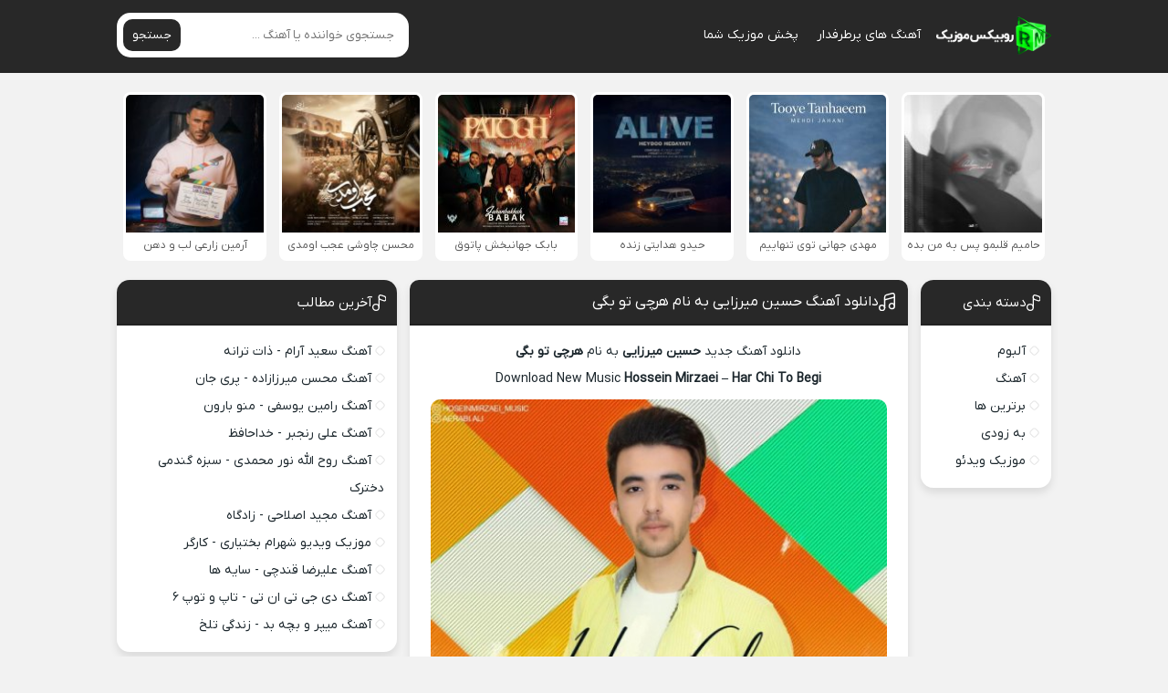

--- FILE ---
content_type: text/html; charset=UTF-8
request_url: https://rubixmusic.ir/%D8%A2%D9%87%D9%86%DA%AF-%D8%AD%D8%B3%DB%8C%D9%86-%D9%85%DB%8C%D8%B1%D8%B2%D8%A7%DB%8C%DB%8C-%D9%87%D8%B1%DA%86%DB%8C-%D8%AA%D9%88-%D8%A8%DA%AF%DB%8C/
body_size: 13507
content:
<!DOCTYPE html><html dir="rtl" lang="fa-IR"><head><meta charset="UTF-8"><meta name="viewport" content="width=device-width, initial-scale=1"><title>دانلود آهنگ جدید حسین میرزایی هرچی تو بگی با لینک مستقیم و کیفیت عالی</title><meta name='robots' content='index, follow, max-image-preview:large, max-snippet:-1, max-video-preview:-1' /><meta name="description" content="دانلود آهنگ جدید حسین میرزایی هرچی تو بگی , اهنگ هرچی تو بگی حسین میرزایی + تکست و متن آهنگ حسین میرزایی هرچی تو بگی , Music Hossein Mirzaei Har Chi To Begi" /><link rel="canonical" href="https://rubixmusic.ir/آهنگ-حسین-میرزایی-هرچی-تو-بگی/" /><meta property="og:locale" content="fa_IR" /><meta property="og:type" content="article" /><meta property="og:title" content="دانلود آهنگ جدید حسین میرزایی هرچی تو بگی با لینک مستقیم و کیفیت عالی" /><meta property="og:description" content="دانلود آهنگ جدید حسین میرزایی هرچی تو بگی , اهنگ هرچی تو بگی حسین میرزایی + تکست و متن آهنگ حسین میرزایی هرچی تو بگی , Music Hossein Mirzaei Har Chi To Begi" /><meta property="og:url" content="https://rubixmusic.ir/آهنگ-حسین-میرزایی-هرچی-تو-بگی/" /><meta property="og:site_name" content="روبیکس موزیک" /><meta property="article:published_time" content="2019-03-17T21:37:01+00:00" /><meta property="og:image" content="https://rubixmusic.ir/wp-content/uploads/2019/03/hossein-mirzaei-har-chi-to-begi.jpg" /><meta name="author" content="majid" /><meta name="twitter:card" content="summary_large_image" /><meta name="twitter:label1" content="نوشته‌شده بدست" /><meta name="twitter:data1" content="majid" /> <script type="application/ld+json" class="yoast-schema-graph">{"@context":"https://schema.org","@graph":[{"@type":"Article","@id":"https://rubixmusic.ir/%d8%a2%d9%87%d9%86%da%af-%d8%ad%d8%b3%db%8c%d9%86-%d9%85%db%8c%d8%b1%d8%b2%d8%a7%db%8c%db%8c-%d9%87%d8%b1%da%86%db%8c-%d8%aa%d9%88-%d8%a8%da%af%db%8c/#article","isPartOf":{"@id":"https://rubixmusic.ir/%d8%a2%d9%87%d9%86%da%af-%d8%ad%d8%b3%db%8c%d9%86-%d9%85%db%8c%d8%b1%d8%b2%d8%a7%db%8c%db%8c-%d9%87%d8%b1%da%86%db%8c-%d8%aa%d9%88-%d8%a8%da%af%db%8c/"},"author":{"name":"majid","@id":"https://rubixmusic.ir/#/schema/person/f2d268e63f3a880b203bc3037a603dbf"},"headline":"دانلود آهنگ حسین میرزایی به نام هرچی تو بگی","datePublished":"2019-03-17T21:37:01+00:00","mainEntityOfPage":{"@id":"https://rubixmusic.ir/%d8%a2%d9%87%d9%86%da%af-%d8%ad%d8%b3%db%8c%d9%86-%d9%85%db%8c%d8%b1%d8%b2%d8%a7%db%8c%db%8c-%d9%87%d8%b1%da%86%db%8c-%d8%aa%d9%88-%d8%a8%da%af%db%8c/"},"wordCount":10,"commentCount":0,"publisher":{"@id":"https://rubixmusic.ir/#organization"},"image":{"@id":"https://rubixmusic.ir/%d8%a2%d9%87%d9%86%da%af-%d8%ad%d8%b3%db%8c%d9%86-%d9%85%db%8c%d8%b1%d8%b2%d8%a7%db%8c%db%8c-%d9%87%d8%b1%da%86%db%8c-%d8%aa%d9%88-%d8%a8%da%af%db%8c/#primaryimage"},"thumbnailUrl":"https://rubixmusic.ir/wp-content/uploads/2019/03/hossein-mirzaei-har-chi-to-begi.jpg","keywords":["Har Chi To Begi","Hossein Mirzaei","حسن برزگری","حسین میرزایی","شاهین فرخندی","هرچی تو بگی"],"articleSection":["آهنگ جدید"],"inLanguage":"fa-IR","potentialAction":[{"@type":"CommentAction","name":"Comment","target":["https://rubixmusic.ir/%d8%a2%d9%87%d9%86%da%af-%d8%ad%d8%b3%db%8c%d9%86-%d9%85%db%8c%d8%b1%d8%b2%d8%a7%db%8c%db%8c-%d9%87%d8%b1%da%86%db%8c-%d8%aa%d9%88-%d8%a8%da%af%db%8c/#respond"]}]},{"@type":"WebPage","@id":"https://rubixmusic.ir/%d8%a2%d9%87%d9%86%da%af-%d8%ad%d8%b3%db%8c%d9%86-%d9%85%db%8c%d8%b1%d8%b2%d8%a7%db%8c%db%8c-%d9%87%d8%b1%da%86%db%8c-%d8%aa%d9%88-%d8%a8%da%af%db%8c/","url":"https://rubixmusic.ir/%d8%a2%d9%87%d9%86%da%af-%d8%ad%d8%b3%db%8c%d9%86-%d9%85%db%8c%d8%b1%d8%b2%d8%a7%db%8c%db%8c-%d9%87%d8%b1%da%86%db%8c-%d8%aa%d9%88-%d8%a8%da%af%db%8c/","name":"دانلود آهنگ جدید حسین میرزایی هرچی تو بگی با لینک مستقیم و کیفیت عالی","isPartOf":{"@id":"https://rubixmusic.ir/#website"},"primaryImageOfPage":{"@id":"https://rubixmusic.ir/%d8%a2%d9%87%d9%86%da%af-%d8%ad%d8%b3%db%8c%d9%86-%d9%85%db%8c%d8%b1%d8%b2%d8%a7%db%8c%db%8c-%d9%87%d8%b1%da%86%db%8c-%d8%aa%d9%88-%d8%a8%da%af%db%8c/#primaryimage"},"image":{"@id":"https://rubixmusic.ir/%d8%a2%d9%87%d9%86%da%af-%d8%ad%d8%b3%db%8c%d9%86-%d9%85%db%8c%d8%b1%d8%b2%d8%a7%db%8c%db%8c-%d9%87%d8%b1%da%86%db%8c-%d8%aa%d9%88-%d8%a8%da%af%db%8c/#primaryimage"},"thumbnailUrl":"https://rubixmusic.ir/wp-content/uploads/2019/03/hossein-mirzaei-har-chi-to-begi.jpg","datePublished":"2019-03-17T21:37:01+00:00","description":"دانلود آهنگ جدید حسین میرزایی هرچی تو بگی , اهنگ هرچی تو بگی حسین میرزایی + تکست و متن آهنگ حسین میرزایی هرچی تو بگی , Music Hossein Mirzaei Har Chi To Begi","breadcrumb":{"@id":"https://rubixmusic.ir/%d8%a2%d9%87%d9%86%da%af-%d8%ad%d8%b3%db%8c%d9%86-%d9%85%db%8c%d8%b1%d8%b2%d8%a7%db%8c%db%8c-%d9%87%d8%b1%da%86%db%8c-%d8%aa%d9%88-%d8%a8%da%af%db%8c/#breadcrumb"},"inLanguage":"fa-IR","potentialAction":[{"@type":"ReadAction","target":["https://rubixmusic.ir/%d8%a2%d9%87%d9%86%da%af-%d8%ad%d8%b3%db%8c%d9%86-%d9%85%db%8c%d8%b1%d8%b2%d8%a7%db%8c%db%8c-%d9%87%d8%b1%da%86%db%8c-%d8%aa%d9%88-%d8%a8%da%af%db%8c/"]}]},{"@type":"ImageObject","inLanguage":"fa-IR","@id":"https://rubixmusic.ir/%d8%a2%d9%87%d9%86%da%af-%d8%ad%d8%b3%db%8c%d9%86-%d9%85%db%8c%d8%b1%d8%b2%d8%a7%db%8c%db%8c-%d9%87%d8%b1%da%86%db%8c-%d8%aa%d9%88-%d8%a8%da%af%db%8c/#primaryimage","url":"https://rubixmusic.ir/wp-content/uploads/2019/03/hossein-mirzaei-har-chi-to-begi.jpg","contentUrl":"https://rubixmusic.ir/wp-content/uploads/2019/03/hossein-mirzaei-har-chi-to-begi.jpg","width":480,"height":480},{"@type":"BreadcrumbList","@id":"https://rubixmusic.ir/%d8%a2%d9%87%d9%86%da%af-%d8%ad%d8%b3%db%8c%d9%86-%d9%85%db%8c%d8%b1%d8%b2%d8%a7%db%8c%db%8c-%d9%87%d8%b1%da%86%db%8c-%d8%aa%d9%88-%d8%a8%da%af%db%8c/#breadcrumb","itemListElement":[{"@type":"ListItem","position":1,"name":"روبیکس موزیک","item":"https://rubixmusic.ir/"},{"@type":"ListItem","position":2,"name":"Har Chi To Begi","item":"https://rubixmusic.ir/tag/har-chi-to-begi/"},{"@type":"ListItem","position":3,"name":"دانلود آهنگ حسین میرزایی به نام هرچی تو بگی"}]},{"@type":"WebSite","@id":"https://rubixmusic.ir/#website","url":"https://rubixmusic.ir/","name":"روبیکس موزیک","description":"دانلود آهنگ جدید","publisher":{"@id":"https://rubixmusic.ir/#organization"},"potentialAction":[{"@type":"SearchAction","target":{"@type":"EntryPoint","urlTemplate":"https://rubixmusic.ir/?s={search_term_string}"},"query-input":{"@type":"PropertyValueSpecification","valueRequired":true,"valueName":"search_term_string"}}],"inLanguage":"fa-IR"},{"@type":"Organization","@id":"https://rubixmusic.ir/#organization","name":"RubixMusic","url":"https://rubixmusic.ir/","logo":{"@type":"ImageObject","inLanguage":"fa-IR","@id":"https://rubixmusic.ir/#/schema/logo/image/","url":"https://rubixmusic.ir/wp-content/uploads/2020/12/File-Final-Rubix.png","contentUrl":"https://rubixmusic.ir/wp-content/uploads/2020/12/File-Final-Rubix.png","width":250,"height":250,"caption":"RubixMusic"},"image":{"@id":"https://rubixmusic.ir/#/schema/logo/image/"}},{"@type":"Person","@id":"https://rubixmusic.ir/#/schema/person/f2d268e63f3a880b203bc3037a603dbf","name":"majid","image":{"@type":"ImageObject","inLanguage":"fa-IR","@id":"https://rubixmusic.ir/#/schema/person/image/","url":"https://secure.gravatar.com/avatar/66c5074ec4da05a192931e8c23cfd54ddb103d02e58f86a672535cbd27bf50f6?s=96&d=mm&r=g","contentUrl":"https://secure.gravatar.com/avatar/66c5074ec4da05a192931e8c23cfd54ddb103d02e58f86a672535cbd27bf50f6?s=96&d=mm&r=g","caption":"majid"},"url":"https://rubixmusic.ir/author/majid/"}]}</script> <link data-optimized="2" rel="stylesheet" href="https://rubixmusic.ir/wp-content/litespeed/css/4669892465caf75edb6f59e5e8eb8f63.css?ver=c0e89" /><link rel="preload" as="font" href="https://rubixmusic.ir/wp-content/themes/Rubixeet/assets/fonts/iranyekan.woff2" crossorigin><link rel="icon" type="image/png" href=" https://rubixmusic.ir/wp-content/themes/Rubixeet/assets/image/favicon.png"><meta name="theme-color" content="#282828"></head><body data-rsssl=1><header class="header"><div class="width flex"><nav class="flex"><a class="textlogo" href="https://rubixmusic.ir" title="روبیکس موزیک" rel="home"><span>روبیکس موزیک</span></a><ul class="flex"><li><a href="https://rubixmusic.ir/category/features/">آهنگ های پرطرفدار</a></li><li><a href="https://rubixmusic.ir/music-publish/">پخش موزیک شما</a></li></ul></nav><form class="search flex" method="get" action="https://rubixmusic.ir">
<input name="s" value="" placeholder="جستجوی خواننده یا آهنگ ..." type="text" required="required" oninvalid="this.setCustomValidity('لطفا متنی برای جستجو انتخاب کنيد')" oninput="setCustomValidity('')">
<button>جستجو</button></form></div></header><div class="specials width spclm"><ul class="flex"><li><a href="https://rubixmusic.ir/%d8%a2%d9%87%d9%86%da%af-%d8%ad%d8%a7%d9%85%db%8c%d9%85-%d9%82%d9%84%d8%a8%d9%85%d9%88-%d9%be%d8%b3-%d8%a8%d9%87-%d9%85%d9%86-%d8%a8%d8%af%d9%87/" title="دانلود آهنگ حامیم به نام قلبمو پس به من بده">
<img data-lazyloaded="1" src="[data-uri]" width="150" height="150" data-src="https://rubixmusic.ir/wp-content/uploads/2025/12/haamim-ghalbamo-pas-be-man-bede-150x150.jpg" alt="دانلود آهنگ حامیم به نام قلبمو پس به من بده" title="دانلود آهنگ حامیم به نام قلبمو پس به من بده"/><noscript><img width="150" height="150" src="https://rubixmusic.ir/wp-content/uploads/2025/12/haamim-ghalbamo-pas-be-man-bede-150x150.jpg" alt="دانلود آهنگ حامیم به نام قلبمو پس به من بده" title="دانلود آهنگ حامیم به نام قلبمو پس به من بده"/></noscript>
<span>حامیم قلبمو پس به من بده</span>
</a></li><li><a href="https://rubixmusic.ir/%d8%a2%d9%87%d9%86%da%af-%d9%85%d9%87%d8%af%db%8c-%d8%ac%d9%87%d8%a7%d9%86%db%8c-%d8%aa%d9%88%db%8c-%d8%aa%d9%86%d9%87%d8%a7%db%8c%db%8c%d9%85/" title="دانلود آهنگ مهدی جهانی به نام توی تنهاییم">
<img data-lazyloaded="1" src="[data-uri]" width="150" height="150" data-src="https://rubixmusic.ir/wp-content/uploads/2025/12/mehdi-jahani-tooye-tanhaeem-150x150.jpg" alt="دانلود آهنگ مهدی جهانی به نام توی تنهاییم" title="دانلود آهنگ مهدی جهانی به نام توی تنهاییم"/><noscript><img width="150" height="150" src="https://rubixmusic.ir/wp-content/uploads/2025/12/mehdi-jahani-tooye-tanhaeem-150x150.jpg" alt="دانلود آهنگ مهدی جهانی به نام توی تنهاییم" title="دانلود آهنگ مهدی جهانی به نام توی تنهاییم"/></noscript>
<span>مهدی جهانی توی تنهاییم</span>
</a></li><li><a href="https://rubixmusic.ir/%d8%a2%d9%87%d9%86%da%af-%d8%ad%db%8c%d8%af%d9%88-%d9%87%d8%af%d8%a7%db%8c%d8%aa%db%8c-%d8%b2%d9%86%d8%af%d9%87/" title="دانلود آهنگ حیدو هدایتی به نام زنده">
<img data-lazyloaded="1" src="[data-uri]" width="150" height="150" data-src="https://rubixmusic.ir/wp-content/uploads/2025/12/heydoo-hedayati-alive-150x150.jpg" alt="دانلود آهنگ حیدو هدایتی به نام زنده" title="دانلود آهنگ حیدو هدایتی به نام زنده"/><noscript><img width="150" height="150" src="https://rubixmusic.ir/wp-content/uploads/2025/12/heydoo-hedayati-alive-150x150.jpg" alt="دانلود آهنگ حیدو هدایتی به نام زنده" title="دانلود آهنگ حیدو هدایتی به نام زنده"/></noscript>
<span>حیدو هدایتی زنده</span>
</a></li><li><a href="https://rubixmusic.ir/%d8%a2%d9%87%d9%86%da%af-%d8%a8%d8%a7%d8%a8%da%a9-%d8%ac%d9%87%d8%a7%d9%86%d8%a8%d8%ae%d8%b4-%d9%be%d8%a7%d8%aa%d9%88%d9%82/" title="دانلود آهنگ بابک جهانبخش به نام پاتوق">
<img data-lazyloaded="1" src="[data-uri]" width="150" height="150" data-src="https://rubixmusic.ir/wp-content/uploads/2025/12/babak-jahanbakhsh-patogh-150x150.jpg" alt="دانلود آهنگ بابک جهانبخش به نام پاتوق" title="دانلود آهنگ بابک جهانبخش به نام پاتوق"/><noscript><img width="150" height="150" src="https://rubixmusic.ir/wp-content/uploads/2025/12/babak-jahanbakhsh-patogh-150x150.jpg" alt="دانلود آهنگ بابک جهانبخش به نام پاتوق" title="دانلود آهنگ بابک جهانبخش به نام پاتوق"/></noscript>
<span>بابک جهانبخش پاتوق</span>
</a></li><li><a href="https://rubixmusic.ir/%d8%a2%d9%87%d9%86%da%af-%d9%85%d8%ad%d8%b3%d9%86-%da%86%d8%a7%d9%88%d8%b4%db%8c-%d8%b9%d8%ac%d8%a8-%d8%a7%d9%88%d9%85%d8%af%db%8c/" title="دانلود آهنگ محسن چاوشی به نام عجب اومدی">
<img data-lazyloaded="1" src="[data-uri]" width="150" height="150" data-src="https://rubixmusic.ir/wp-content/uploads/2025/12/mohsen-chavoshi-ajab-oumadi-150x150.jpg" alt="دانلود آهنگ محسن چاوشی به نام عجب اومدی" title="دانلود آهنگ محسن چاوشی به نام عجب اومدی"/><noscript><img width="150" height="150" src="https://rubixmusic.ir/wp-content/uploads/2025/12/mohsen-chavoshi-ajab-oumadi-150x150.jpg" alt="دانلود آهنگ محسن چاوشی به نام عجب اومدی" title="دانلود آهنگ محسن چاوشی به نام عجب اومدی"/></noscript>
<span>محسن چاوشی عجب اومدی</span>
</a></li><li><a href="https://rubixmusic.ir/%d8%a2%d9%87%d9%86%da%af-%d8%a2%d8%b1%d9%85%db%8c%d9%86-%d8%b2%d8%a7%d8%b1%d8%b9%db%8c-%d9%84%d8%a8-%d9%88-%d8%af%d9%87%d9%86/" title="دانلود آهنگ آرمین زارعی به نام لب و دهن">
<img data-lazyloaded="1" src="[data-uri]" width="150" height="150" data-src="https://rubixmusic.ir/wp-content/uploads/2025/12/armin-zarei-lab-o-dahan-150x150.jpg" alt="دانلود آهنگ آرمین زارعی به نام لب و دهن" title="دانلود آهنگ آرمین زارعی به نام لب و دهن"/><noscript><img width="150" height="150" src="https://rubixmusic.ir/wp-content/uploads/2025/12/armin-zarei-lab-o-dahan-150x150.jpg" alt="دانلود آهنگ آرمین زارعی به نام لب و دهن" title="دانلود آهنگ آرمین زارعی به نام لب و دهن"/></noscript>
<span>آرمین زارعی لب و دهن</span>
</a></li></ul></div><div class="width flex2"><div class="mright flex"><div class="mcenter"><article class="posts"><header><h1><a title="دانلود آهنگ حسین میرزایی به نام هرچی تو بگی" rel="bookmark" href="https://rubixmusic.ir/%d8%a2%d9%87%d9%86%da%af-%d8%ad%d8%b3%db%8c%d9%86-%d9%85%db%8c%d8%b1%d8%b2%d8%a7%db%8c%db%8c-%d9%87%d8%b1%da%86%db%8c-%d8%aa%d9%88-%d8%a8%da%af%db%8c/">دانلود آهنگ حسین میرزایی به نام هرچی تو بگی</a></h1></header><div class="the_content"><p style="text-align: center"><a title="دانلود آهنگ جدید - روبیکس موزیک" href="https://rubixmusic.ir">دانلود آهنگ جدید</a> <a title="حسین میرزایی" href="https://rubixmusic.ir/tag/حسین-میرزایی/"><strong>حسین میرزایی</strong></a> به نام <strong>هرچی تو بگی</strong></p><p style="text-align: center">Download New Music <strong>Hossein Mirzaei</strong> &#8211; <strong>Har Chi To Begi</strong></p><p style="text-align: center"><img data-lazyloaded="1" src="[data-uri]" fetchpriority="high" decoding="async" class="aligncenter" data-src="https://rubixmusic.ir/wp-content/uploads/2019/03/hossein-mirzaei-har-chi-to-begi.jpg" title="دانلود آهنگ جدید حسین میرزایی هرچی تو بگی" alt="دانلود آهنگ جدید حسین میرزایی هرچی تو بگی" width="500" height="500" /><noscript><img fetchpriority="high" decoding="async" class="aligncenter" src="https://rubixmusic.ir/wp-content/uploads/2019/03/hossein-mirzaei-har-chi-to-begi.jpg" title="دانلود آهنگ جدید حسین میرزایی هرچی تو بگی" alt="دانلود آهنگ جدید حسین میرزایی هرچی تو بگی" width="500" height="500" /></noscript></p><p><span id="more-40469"></span></p><h2 style="text-align: center"><a title="دانلود آهنگ جدید حسین میرزایی هرچی تو بگی" href="https://rubixmusic.ir/آهنگ-حسین-میرزایی-هرچی-تو-بگی/">دانلود آهنگ جدید حسین میرزایی هرچی تو بگی</a></h2></div><div class="boxdownload"><h3 class="lyrics" style="text-align: center;">عوامل تهیه کننده این آهنگ:</h3><p style="text-align: center;margin: 0 0 .5em;">ترانه سرا: شاهین فرخندی / تنظیم کننده: حسن برزگری</p>
<span class="player">پخش آنلاین موزیک هرچی تو بگی حسین میرزایی</span><audio preload="none" src="https://dl.rubixmusic.ir/Music/1397/12/27/Hossein%20Mirzaei%20-%20Har%20Chi%20To%20Begi%20[128].mp3" controls="controls">مرورگر شما از Player ساپورت نمی کند.</audio><a rel="nofollow" title="دانلود آهنگ با کیفیت عالی 320" href="http://dl.rubixmusic.ir/Music/1397/12/27/Hossein%20Mirzaei%20-%20Har%20Chi%20To%20Begi.mp3">دانلود آهنگ با کیفیت عالی 320</a><a rel="nofollow" title="دانلود آهنگ با کیفیت خوب 128" href="http://dl.rubixmusic.ir/Music/1397/12/27/Hossein%20Mirzaei%20-%20Har%20Chi%20To%20Begi%20[128].mp3">دانلود آهنگ با کیفیت خوب 128</a></div><div class='singers'><h3><a title="دانلود تمامی آهنگ های حسین میرزایی" href="https://rubixmusic.ir/tag/حسین-میرزایی/">دانلود تمامی آهنگ های حسین میرزایی</a></h3></div><footer class="flex"><p style="text-align: center;margin:font-size:13px"><a title="روبیکس موزیک | RubixMusic" href="https://rubixmusic.ir">روبیکس موزیک</a> • <a title="دانلود آهنگ های حسین میرزایی" href="https://rubixmusic.ir/tag/حسین-میرزایی/">حسین میرزایی</a> • دانلود آهنگ حسین میرزایی به نام هرچی تو بگی</p><div class="social scils flex"><h3>اشتراک گذاری در شبکه های اجتماعی</h3><a class="tlg" rel="nofollow" target="_blank" href="tg://msg_url?url=https://rubixmusic.ir/%d8%a2%d9%87%d9%86%da%af-%d8%ad%d8%b3%db%8c%d9%86-%d9%85%db%8c%d8%b1%d8%b2%d8%a7%db%8c%db%8c-%d9%87%d8%b1%da%86%db%8c-%d8%aa%d9%88-%d8%a8%da%af%db%8c/"><svg width="18" height="18"><use xlink:href="#telegram"/></svg> تلگرام</a><a class="whts" rel="nofollow" target="_blank" href="whatsapp://send?text=https://rubixmusic.ir/%d8%a2%d9%87%d9%86%da%af-%d8%ad%d8%b3%db%8c%d9%86-%d9%85%db%8c%d8%b1%d8%b2%d8%a7%db%8c%db%8c-%d9%87%d8%b1%da%86%db%8c-%d8%aa%d9%88-%d8%a8%da%af%db%8c/"><svg width="18" height="18"><use xlink:href="#whatsup"/></svg> واتساپ</a><a class="twt" rel="nofollow" target="_blank" href="https://twitter.com/home?status=https://rubixmusic.ir/%d8%a2%d9%87%d9%86%da%af-%d8%ad%d8%b3%db%8c%d9%86-%d9%85%db%8c%d8%b1%d8%b2%d8%a7%db%8c%db%8c-%d9%87%d8%b1%da%86%db%8c-%d8%aa%d9%88-%d8%a8%da%af%db%8c/"><svg width="16" height="16"><use xlink:href="#x"/></svg> ایکس</a><a class="fbc" rel="nofollow" target="_blank" href="https://www.facebook.com/sharer/sharer.php?u=https://rubixmusic.ir/%d8%a2%d9%87%d9%86%da%af-%d8%ad%d8%b3%db%8c%d9%86-%d9%85%db%8c%d8%b1%d8%b2%d8%a7%db%8c%db%8c-%d9%87%d8%b1%da%86%db%8c-%d8%aa%d9%88-%d8%a8%da%af%db%8c/"><svg width="18" height="18"><use xlink:href="#facebook"/></svg> فیسوک</a></div><div class="shortlink"><h3>لینک کوتاه مطلب</h3><textarea onclick="javascript:this.select();" readonly="readonly">https://rubixmusic.ir/?p=40469</textarea></div><ul class="flex"><li class="cat">آهنگ جدید</li><li class="time">27 اسفند 1397</li><li class="cmmnts">0 نظر</li></ul></footer></article><div class="sbox"><header><h4>سایر آهنگ های حسین میرزایی</h4></header><div class="specials spcls"><ul class="flex"><li><a href="https://rubixmusic.ir/%d8%a2%d9%87%d9%86%da%af-%d8%ad%d8%b3%db%8c%d9%86-%d9%85%db%8c%d8%b1%d8%b2%d8%a7%db%8c%db%8c-%d8%b9%d8%a7%d8%b4%d9%82%d9%85-%d8%a8%d8%a7%d8%b4/" title="دانلود آهنگ حسین میرزایی به نام عاشقم باش">
<img data-lazyloaded="1" src="[data-uri]" width="150" height="150" data-src="https://rubixmusic.ir/wp-content/uploads/2019/08/hossein-mirzaei-ashegham-bash-150x150.jpg" alt="دانلود آهنگ حسین میرزایی به نام عاشقم باش" title="دانلود آهنگ حسین میرزایی به نام عاشقم باش"/><noscript><img width="150" height="150" src="https://rubixmusic.ir/wp-content/uploads/2019/08/hossein-mirzaei-ashegham-bash-150x150.jpg" alt="دانلود آهنگ حسین میرزایی به نام عاشقم باش" title="دانلود آهنگ حسین میرزایی به نام عاشقم باش"/></noscript>
<span>عاشقم باش</span>
</a></li><li><a href="https://rubixmusic.ir/%d8%a2%d9%87%d9%86%da%af-%d8%ad%d8%b3%db%8c%d9%86-%d9%85%db%8c%d8%b1%d8%b2%d8%a7%db%8c%db%8c-%d9%87%db%8c%da%86%db%8c-%d9%86%da%af%d9%81%d8%aa%d9%85/" title="دانلود آهنگ حسین میرزایی به نام هیچی نگفتم">
<img data-lazyloaded="1" src="[data-uri]" width="150" height="150" data-src="https://rubixmusic.ir/wp-content/uploads/2019/08/hosein-mirzaei-hichi-nagoftam-150x150.jpg" alt="دانلود آهنگ حسین میرزایی به نام هیچی نگفتم" title="دانلود آهنگ حسین میرزایی به نام هیچی نگفتم"/><noscript><img width="150" height="150" src="https://rubixmusic.ir/wp-content/uploads/2019/08/hosein-mirzaei-hichi-nagoftam-150x150.jpg" alt="دانلود آهنگ حسین میرزایی به نام هیچی نگفتم" title="دانلود آهنگ حسین میرزایی به نام هیچی نگفتم"/></noscript>
<span>هیچی نگفتم</span>
</a></li><li><a href="https://rubixmusic.ir/%d8%a2%d9%87%d9%86%da%af-%d8%ad%d8%b3%db%8c%d9%86-%d9%85%db%8c%d8%b1%d8%b2%d8%a7%db%8c%db%8c-%d8%aa%d9%88%d8%b1%d9%88-%d8%af%d9%88%d8%b3%d8%aa-%d8%af%d8%a7%d8%b1%d9%85%d8%aa/" title="دانلود آهنگ حسین میرزایی به نام تورو دوست دارمت">
<img data-lazyloaded="1" src="[data-uri]" width="150" height="150" data-src="https://rubixmusic.ir/wp-content/uploads/2019/07/hossein-mirzaie-toro-doost-daramet-150x150.jpg" alt="دانلود آهنگ حسین میرزایی به نام تورو دوست دارمت" title="دانلود آهنگ حسین میرزایی به نام تورو دوست دارمت"/><noscript><img width="150" height="150" src="https://rubixmusic.ir/wp-content/uploads/2019/07/hossein-mirzaie-toro-doost-daramet-150x150.jpg" alt="دانلود آهنگ حسین میرزایی به نام تورو دوست دارمت" title="دانلود آهنگ حسین میرزایی به نام تورو دوست دارمت"/></noscript>
<span>تورو دوست دارمت</span>
</a></li><li><a href="https://rubixmusic.ir/%d9%85%d9%88%d8%b2%db%8c%da%a9-%d9%88%db%8c%d8%af%db%8c%d9%88-%d8%ad%d8%b3%db%8c%d9%86-%d9%85%db%8c%d8%b1%d8%b2%d8%a7%db%8c%db%8c-%d8%a8%db%8c-%d9%82%d8%b1%d8%a7%d8%b1/" title="دانلود موزیک ویدیو حسین میرزایی به نام بی قرار">
<img data-lazyloaded="1" src="[data-uri]" width="150" height="150" data-src="https://rubixmusic.ir/wp-content/uploads/2019/05/hossein-mirzaei-bigharar-1-150x150.jpg" alt="دانلود موزیک ویدیو حسین میرزایی به نام بی قرار" title="دانلود موزیک ویدیو حسین میرزایی به نام بی قرار"/><noscript><img width="150" height="150" src="https://rubixmusic.ir/wp-content/uploads/2019/05/hossein-mirzaei-bigharar-1-150x150.jpg" alt="دانلود موزیک ویدیو حسین میرزایی به نام بی قرار" title="دانلود موزیک ویدیو حسین میرزایی به نام بی قرار"/></noscript>
<span>بی قرار</span>
</a></li><li><a href="https://rubixmusic.ir/%d8%a2%d9%87%d9%86%da%af-%d8%ad%d8%b3%db%8c%d9%86-%d9%85%db%8c%d8%b1%d8%b2%d8%a7%db%8c%db%8c-%d8%a8%db%8c-%d9%82%d8%b1%d8%a7%d8%b1/" title="دانلود آهنگ حسین میرزایی به نام بی قرار">
<img data-lazyloaded="1" src="[data-uri]" width="150" height="150" data-src="https://rubixmusic.ir/wp-content/uploads/2019/05/hossein-mirzaei-bigharar-150x150.jpg" alt="دانلود آهنگ حسین میرزایی به نام بی قرار" title="دانلود آهنگ حسین میرزایی به نام بی قرار"/><noscript><img width="150" height="150" src="https://rubixmusic.ir/wp-content/uploads/2019/05/hossein-mirzaei-bigharar-150x150.jpg" alt="دانلود آهنگ حسین میرزایی به نام بی قرار" title="دانلود آهنگ حسین میرزایی به نام بی قرار"/></noscript>
<span>بی قرار</span>
</a></li></ul></div></div><div class="sbox commentsfrom" id="comment_form"><header><h4>دیدگاه خود را بگذارید</h4></header><form action="https://rubixmusic.ir/wp-comments-post.php" method="post" id="commentform" name="commform" onsubmit="return validateForm()"><div class="holder flex">
<input type="text" name="author" placeholder="نام" id="author" value="" required>
<input type="text" name="email" placeholder="ایمیل" class="mail" id="email" value="" required></div><textarea id="comment" placeholder="پیام شما" name="comment" required></textarea><button type="submit">ثبت نظر</button>
<input type="hidden" name="comment_post_ID" value="40469" />
<input type="hidden" name="comment_parent" id="comment_parent" value="0"><p style="display: none;"><input type="hidden" id="akismet_comment_nonce" name="akismet_comment_nonce" value="738c3b5815" /></p><p style="display: none !important;" class="akismet-fields-container" data-prefix="ak_"><label>&#916;<textarea name="ak_hp_textarea" cols="45" rows="8" maxlength="100"></textarea></label><input type="hidden" id="ak_js_1" name="ak_js" value="26"/></p></form></div><ul class="answer"></ul></div><aside class="sidebar right"><section class="sbox"><header><h4>دسته بندی</h4></header><ul><li class="cat-item cat-item-5"><a href="https://rubixmusic.ir/category/album/">آلبوم</a></li><li class="cat-item cat-item-1"><a href="https://rubixmusic.ir/category/music/">آهنگ</a></li><li class="cat-item cat-item-105935"><a href="https://rubixmusic.ir/category/features/">برترین ها</a></li><li class="cat-item cat-item-81896"><a href="https://rubixmusic.ir/category/coming-soon/">به زودی</a></li><li class="cat-item cat-item-12"><a href="https://rubixmusic.ir/category/music-video/">موزیک ویدئو</a></li></ul></section></aside></div><aside class="sidebar left"><section class="sbox"><header><h4>آخرین مطالب</h4></header><ul><li><a href="https://rubixmusic.ir/%d8%a2%d9%87%d9%86%da%af-%d8%b3%d8%b9%db%8c%d8%af-%d8%a2%d8%b1%d8%a7%d9%85-%d8%b0%d8%a7%d8%aa-%d8%aa%d8%b1%d8%a7%d9%86%d9%87/" title="دانلود آهنگ سعید آرام به نام ذات ترانه">آهنگ سعید آرام - ذات ترانه</a></li><li><a href="https://rubixmusic.ir/%d8%a2%d9%87%d9%86%da%af-%d9%85%d8%ad%d8%b3%d9%86-%d9%85%db%8c%d8%b1%d8%b2%d8%a7%d8%b2%d8%a7%d8%af%d9%87-%d9%be%d8%b1%db%8c-%d8%ac%d8%a7%d9%86/" title="دانلود آهنگ محسن میرزازاده به نام پری جان">آهنگ محسن میرزازاده - پری جان</a></li><li><a href="https://rubixmusic.ir/%d8%a2%d9%87%d9%86%da%af-%d8%b1%d8%a7%d9%85%db%8c%d9%86-%db%8c%d9%88%d8%b3%d9%81%db%8c-%d9%85%d9%86%d9%88-%d8%a8%d8%a7%d8%b1%d9%88%d9%86/" title="دانلود آهنگ رامین یوسفی به نام منو بارون">آهنگ رامین یوسفی - منو بارون</a></li><li><a href="https://rubixmusic.ir/%d8%a2%d9%87%d9%86%da%af-%d8%b9%d9%84%db%8c-%d8%b1%d9%86%d8%ac%d8%a8%d8%b1-%d8%ae%d8%af%d8%a7%d8%ad%d8%a7%d9%81%d8%b8/" title="دانلود آهنگ علی رنجبر به نام خداحافظ">آهنگ علی رنجبر - خداحافظ</a></li><li><a href="https://rubixmusic.ir/%d8%a2%d9%87%d9%86%da%af-%d8%b1%d9%88%d8%ad-%d8%a7%d9%84%d9%84%d9%87-%d9%86%d9%88%d8%b1-%d9%85%d8%ad%d9%85%d8%af%db%8c-%d8%b3%d8%a8%d8%b2%d9%87-%da%af%d9%86%d8%af%d9%85%db%8c-%d8%af%d8%ae%d8%aa%d8%b1/" title="دانلود آهنگ روح الله نور محمدی به نام سبزه گندمی دخترک">آهنگ روح الله نور محمدی - سبزه گندمی دخترک</a></li><li><a href="https://rubixmusic.ir/%d8%a2%d9%87%d9%86%da%af-%d9%85%d8%ac%db%8c%d8%af-%d8%a7%d8%b5%d9%84%d8%a7%d8%ad%db%8c-%d8%b2%d8%a7%d8%af%da%af%d8%a7%d9%87/" title="دانلود آهنگ مجید اصلاحی به نام زادگاه">آهنگ مجید اصلاحی - زادگاه</a></li><li><a href="https://rubixmusic.ir/%d9%85%d9%88%d8%b2%db%8c%da%a9-%d9%88%db%8c%d8%af%db%8c%d9%88-%d8%b4%d9%87%d8%b1%d8%a7%d9%85-%d8%a8%d8%ae%d8%aa%db%8c%d8%a7%d8%b1%db%8c-%da%a9%d8%a7%d8%b1%da%af%d8%b1/" title="دانلود موزیک ویدیو شهرام بختیاری به نام کارگر">موزیک ویدیو شهرام بختیاری - کارگر</a></li><li><a href="https://rubixmusic.ir/%d8%a2%d9%87%d9%86%da%af-%d8%b9%d9%84%db%8c%d8%b1%d8%b6%d8%a7-%d9%82%d9%86%d8%af%da%86%db%8c-%d8%b3%d8%a7%db%8c%d9%87-%d9%87%d8%a7/" title="دانلود آهنگ علیرضا قندچی به نام سایه ها">آهنگ علیرضا قندچی - سایه ها</a></li><li><a href="https://rubixmusic.ir/%d8%a2%d9%87%d9%86%da%af-%d8%af%db%8c-%d8%ac%db%8c-%d8%aa%db%8c-%d8%a7%d9%86-%d8%aa%db%8c-%d8%aa%d8%a7%d9%be-%d9%88-%d8%aa%d9%88%d9%be-%db%b6/" title="دانلود آهنگ دی جی تی ان تی به نام تاپ و توپ ۶">آهنگ دی جی تی ان تی - تاپ و توپ ۶</a></li><li><a href="https://rubixmusic.ir/%d8%a2%d9%87%d9%86%da%af-%d9%85%db%8c%d9%be%d8%b1-%d9%88-%d8%a8%da%86%d9%87-%d8%a8%d8%af-%d8%b2%d9%86%d8%af%da%af%db%8c-%d8%aa%d9%84%d8%ae/" title="دانلود آهنگ میپر و  بچه بد به نام زندگی تلخ">آهنگ میپر و  بچه بد - زندگی تلخ</a></li></ul></section><section class="sbox"><header><h4>آهنگ های برتر ماه</h4></header><ul><li><a href="https://rubixmusic.ir/%d8%a2%d9%87%d9%86%da%af-%d8%ad%db%8c%d8%af%d9%88-%d9%87%d8%af%d8%a7%db%8c%d8%aa%db%8c-%d8%b2%d9%86%d8%af%d9%87/" title="دانلود آهنگ حیدو هدایتی به نام زنده">آهنگ حیدو هدایتی - زنده</a></li><li><a href="https://rubixmusic.ir/%d8%a2%d9%87%d9%86%da%af-%d8%b3%d8%a7%d9%84%d8%a7%d8%b1-%d8%b9%d9%82%db%8c%d9%84%db%8c-%d9%85%d8%a7%d9%87-%d9%85%d9%86/" title="دانلود آهنگ سالار عقیلی به نام ماه من">آهنگ سالار عقیلی - ماه من</a></li><li><a href="https://rubixmusic.ir/%d8%a2%d9%87%d9%86%da%af-%d8%ad%d8%a7%d9%85%db%8c%d9%85-%d9%82%d9%84%d8%a8%d9%85%d9%88-%d9%be%d8%b3-%d8%a8%d9%87-%d9%85%d9%86-%d8%a8%d8%af%d9%87/" title="دانلود آهنگ حامیم به نام قلبمو پس به من بده">آهنگ حامیم - قلبمو پس به من بده</a></li><li><a href="https://rubixmusic.ir/%d8%a2%d9%87%d9%86%da%af-%d9%85%d9%87%d8%af%db%8c-%d8%ac%d9%87%d8%a7%d9%86%db%8c-%d8%aa%d9%88%db%8c-%d8%aa%d9%86%d9%87%d8%a7%db%8c%db%8c%d9%85/" title="دانلود آهنگ مهدی جهانی به نام توی تنهاییم">آهنگ مهدی جهانی - توی تنهاییم</a></li><li><a href="https://rubixmusic.ir/%d8%a2%d9%87%d9%86%da%af-%d8%b1%d9%88%d8%b2%d8%a8%d9%87-%d9%86%d8%b9%d9%85%d8%aa-%d8%a7%d9%84%d9%87%db%8c-%d8%b4%d8%a8-%db%8c%d9%84%d8%af%d8%a7/" title="دانلود آهنگ روزبه نعمت الهی به نام شب یلدا">آهنگ روزبه نعمت الهی - شب یلدا</a></li><li><a href="https://rubixmusic.ir/%d8%a2%d9%87%d9%86%da%af-%d9%81%d8%b1%d8%b2%d8%a7%d8%af-%d9%81%d8%b1%d8%ae-%d9%86%d9%88%d8%b1/" title="دانلود آهنگ فرزاد فرخ به نام نور">آهنگ فرزاد فرخ - نور</a></li><li><a href="https://rubixmusic.ir/%d8%a2%d9%87%d9%86%da%af-%da%a9%d8%b3%d8%b1%db%8c-%d8%b2%d8%a7%d9%87%d8%af%db%8c-%db%8c%d8%a7%d8%af%d8%aa-%d8%a8%d8%a7%d8%b4%d9%87/" title="دانلود آهنگ کسری زاهدی به نام یادت باشه">آهنگ کسری زاهدی - یادت باشه</a></li><li><a href="https://rubixmusic.ir/%d8%a2%d9%87%d9%86%da%af-%d9%85%d8%a7%da%a9%d8%a7%d9%86-%d8%a8%d9%86%d8%af-%d8%b1%d9%88%db%8c%d8%a7%db%8c-%d8%aa%d8%a7%d8%b1%db%8c%da%a9/" title="دانلود آهنگ ماکان بند به نام رویای تاریک">آهنگ ماکان بند - رویای تاریک</a></li><li><a href="https://rubixmusic.ir/%d8%a2%d9%87%d9%86%da%af-%d8%b1%d8%b6%d8%a7-%d8%b4%db%8c%d8%b1%db%8c-%d8%a7%d8%b2-%d9%82%d8%b5%d8%af/" title="دانلود آهنگ رضا شیری به نام از قصد">آهنگ رضا شیری - از قصد</a></li><li><a href="https://rubixmusic.ir/%d8%a2%d9%87%d9%86%da%af-%d8%ad%d8%a7%d9%85%d8%af-%d9%87%d9%85%d8%a7%db%8c%d9%88%d9%86-%d9%81%d8%b1%d8%b4%d8%aa%d9%87/" title="دانلود آهنگ حامد همایون به نام فرشته">آهنگ حامد همایون - فرشته</a></li></ul></section></aside></div><footer class="footer"><div class="copyright"><p>تمامی حقوق مطالب برای "روبیکس موزیک" محفوظ است.</p><p>طراح قالب : <a rel="nofollow" href="https://vebeet.com" target="_blank" title="وبیت">وبیت</a></p><div class="social flex"><a class="fbc" title="فيسبوک" rel="nofollow" target="_blank" href="https://www.facebook.com/myrubixmusic/"><svg width="18" height="18"><use xlink:href="#facebook"/></svg> فيسبوک</a><a class="twt" title="ایکس" rel="nofollow" target="_blank" href="https://x.com/myrubixmusic"><svg width="16" height="16"><use xlink:href="#x"/></svg> ایکس</a><a class="tlg" title="تلگرام" rel="nofollow" href="https://t.me/rubixmusic"><svg width="18" height="18"><use xlink:href="#telegram"/></svg> تلگرام</a><a class="insta" title="اینستاگرام" rel="nofollow" target="_blank" href="https://www.instagram.com/myrubixmusic/"><svg width="18" height="18"><use xlink:href="#instagram"/></svg> اینستاگرام</a><a class="aprt" title="آپارات" rel="nofollow" target="_blank" href="https://www.aparat.com/rubixmusic/"><svg width="18" height="18"><use xlink:href="#aparat"/></svg> آپارات</a></div></div></div></footer><div class="msct_svg"><svg xmlns="http://www.w3.org/2000/svg" xmlns:xlink="http://www.w3.org/1999/xlink" viewBox="0 0 245.09 26.36"><defs><symbol id="instagram" data-name="instagram" viewBox="0 0 26 26"><path d="M13,0C9.47,0,9,0,7.64.08a9.45,9.45,0,0,0-3.15.6,6.34,6.34,0,0,0-2.31,1.5A6.34,6.34,0,0,0,.68,4.49a9.45,9.45,0,0,0-.6,3.15C0,9,0,9.47,0,13s0,4,.08,5.36a9.45,9.45,0,0,0,.6,3.15,6.62,6.62,0,0,0,3.81,3.81,9.45,9.45,0,0,0,3.15.6C9,26,9.47,26,13,26s4,0,5.36-.08a9.45,9.45,0,0,0,3.15-.6,6.62,6.62,0,0,0,3.81-3.81,9.45,9.45,0,0,0,.6-3.15C26,17,26,16.53,26,13s0-4-.08-5.36a9.45,9.45,0,0,0-.6-3.15A6.62,6.62,0,0,0,21.51.68a9.45,9.45,0,0,0-3.15-.6C17,0,16.53,0,13,0Zm0,2.34c3.47,0,3.88,0,5.25.08a7.22,7.22,0,0,1,2.42.45,3.81,3.81,0,0,1,1.49,1,3.81,3.81,0,0,1,1,1.49,7.22,7.22,0,0,1,.45,2.42c.06,1.37.08,1.78.08,5.25s0,3.88-.08,5.25a7.42,7.42,0,0,1-.46,2.42,4.09,4.09,0,0,1-1,1.49,3.93,3.93,0,0,1-1.5,1,7.16,7.16,0,0,1-2.42.45c-1.38.06-1.79.08-5.26.08s-3.89,0-5.27-.08a7.42,7.42,0,0,1-2.42-.46,4.09,4.09,0,0,1-1.49-1,4,4,0,0,1-1-1.5,7.16,7.16,0,0,1-.45-2.42c0-1.36-.07-1.79-.07-5.25s0-3.88.07-5.26A7.16,7.16,0,0,1,2.81,5.3a3.87,3.87,0,0,1,1-1.5,3.74,3.74,0,0,1,1.49-1,7.34,7.34,0,0,1,2.41-.46c1.38-.05,1.78-.06,5.26-.06Zm0,4a6.68,6.68,0,0,0-4.72,11.4,6.69,6.69,0,0,0,4.72,2A6.68,6.68,0,0,0,13,6.32Zm0,11A4.33,4.33,0,1,1,17.33,13,4.33,4.33,0,0,1,13,17.33ZM21.5,6.06A1.61,1.61,0,0,1,21,7.13a1.56,1.56,0,0,1-2.64-1.07A1.53,1.53,0,0,1,18.84,5,1.55,1.55,0,0,1,21,5,1.53,1.53,0,0,1,21.5,6.06Z"/></symbol><symbol id="telegram" data-name="telegram" viewBox="0 0 27.3 26"><path d="M19.89,8.28c.84-1,1.67-3.22-1.82-.48-3.25,2.59-6.54,5.14-9.84,7.65A3.58,3.58,0,0,1,5,15.53C2.93,14.81.48,13.84.48,13.84s-1.66-1.21,1.19-2.5c0,0,12.08-5.71,16.27-7.73,1.6-.8,7-3.38,7-3.38S27.5-.9,27.29,1.84c-.07,1.13-.63,5.08-1.19,9.34-.84,6-1.74,12.65-1.74,12.65S24.22,25.68,23,26a5.25,5.25,0,0,1-3.49-1.45c-.28-.24-5.23-3.86-7-5.64a1.46,1.46,0,0,1-.43-.57,1.54,1.54,0,0,1-.15-.74,1.83,1.83,0,0,1,.18-.73,1.51,1.51,0,0,1,.47-.53Q16.3,12.4,19.89,8.28Z"/></symbol><symbol id="x" data-name="x" viewBox="0 0 28.19 26"><path d="M22.2,0h4.32L17.08,11,28.19,26h-8.7l-6.81-9.09L4.88,26H.56l10.1-11.78L0,0H8.92l6.16,8.31ZM20.68,23.36h2.4L7.62,2.5H5.05Z"/></symbol><symbol id="whatsup" data-name="whatsup" viewBox="0 0 22 22"><path d="M11.2,0A10.76,10.76,0,0,0,.4,10.72,10.65,10.65,0,0,0,2,16.25L0,22l6-1.9a10.82,10.82,0,0,0,16-9.38A10.76,10.76,0,0,0,11.2,0Zm5.37,14.79A2.78,2.78,0,0,1,14.66,16c-.51,0-.52.39-3.28-.81a11.44,11.44,0,0,1-4.56-4.3A5.27,5.27,0,0,1,5.81,8,3,3,0,0,1,6.86,5.79a1.11,1.11,0,0,1,.74-.32h.52c.16,0,.41,0,.61.53s.71,1.92.78,2.06a.51.51,0,0,1,0,.48A1.86,1.86,0,0,1,9.22,9c-.14.16-.3.35-.43.47s-.29.27-.14.55A8.16,8.16,0,0,0,10.11,12a7.44,7.44,0,0,0,2.16,1.44c.28.15.44.13.6,0s.72-.78.92-1,.37-.22.62-.12,1.58.82,1.85,1,.46.23.52.34A2.37,2.37,0,0,1,16.57,14.79Z"/></symbol><symbol id="linkedin" data-name="linkedin" viewBox="0 0 26 26"><g id="Page-1"><g id="Dribbble-Light-Preview"><g id="icons"><path id="linkedin-_161_" data-name="linkedin-[#161]" d="M26,26H20.8V16.9c0-2.49-1.1-3.89-3.08-3.89-2.14,0-3.42,1.45-3.42,3.89V26H9.1V9.1h5.2V11a6.27,6.27,0,0,1,5.31-2.86C23.29,8.14,26,10.38,26,15V26ZM3.17,6.4A3.2,3.2,0,1,1,6.35,3.2,3.19,3.19,0,0,1,3.17,6.4ZM0,26H6.5V9.1H0Z" fill-rule="evenodd"/></g></g></g></symbol><symbol id="facebook" data-name="facebook" viewBox="0 0 12.52 26"><g id="_7935ec95c421cee6d86eb22ecd11b7e3" data-name="7935ec95c421cee6d86eb22ecd11b7e3"><path d="M7.64,6.19V8.56h4.25l-.46,3.78H7.64V26h-5V12.34H0V8.56H2.62V5.7c0-1.42-.11-2.09.49-3.19S5.41,0,8.35,0a23,23,0,0,1,4.17.32l-.63,4A9.19,9.19,0,0,0,9.09,4C8.17,4.21,7.64,4.78,7.64,6.19Z"/></g></symbol><symbol id="eitaa" data-name="eitaa" viewBox="0 0 25.37 26"><g id="Isolation_Mode" data-name="Isolation Mode"><path d="M7.25,0H18.12a7.27,7.27,0,0,1,7.25,7.24v3.5c-3.57,1.61-7.18,9.54-12.44,7.82a4.54,4.54,0,0,0-1.5,2.53,4.51,4.51,0,0,1-3.66-4.57c-3-2.19-.53-6.24,1.87-7.87,5.15-3.48,12.3-.48,8.32,2-2.42,1.52-7.58,2.52-7-1.2a2.67,2.67,0,0,0-.62,4.43c-1.58,1.55-1.27,4.41.42,5.34,1.71-4.43,7.66-3.85,10.06-9.13,1.81-4-.87-8.51-6.23-7.82-4,.53-7.84,3.94-9.74,8S3.16,19.88,7.11,22.65c4.66,3.26,9.61.24,12.61-3.71,1.76-2.32,3.31-4.9,5.65-6.39v6.2A7.27,7.27,0,0,1,18.12,26H7.25A7.27,7.27,0,0,1,0,18.75V7.25A7.27,7.27,0,0,1,7.25,0Z" fill-rule="evenodd"/></g></symbol><symbol id="aparat" data-name="aparat" viewBox="0 0 26 26"><g id="icon--white"><path d="M11.22.77,8.83.14A4,4,0,0,0,3.9,3L3.3,5.25A12.34,12.34,0,0,1,11.22.77Z"/><path d="M.72,15l-.58,2.2A4,4,0,0,0,3,22.1l2.3.61A12.32,12.32,0,0,1,.72,15Z"/><path d="M23,3.9l-2.57-.68a12.32,12.32,0,0,1,4.72,8.26l.7-2.65A4,4,0,0,0,23,3.9Z"/><path d="M14.72,25.21l2.45.65A4,4,0,0,0,22.1,23l.69-2.6A12.33,12.33,0,0,1,14.72,25.21Z"/><path d="M13,1.73A11.27,11.27,0,1,0,24.27,13,11.26,11.26,0,0,0,13,1.73ZM6.62,7.35a3.22,3.22,0,1,1,2.55,3.77A3.21,3.21,0,0,1,6.62,7.35Zm4.68,9.74a3.22,3.22,0,1,1-2.55-3.77A3.23,3.23,0,0,1,11.3,17.09Zm1.37-2.61a1.42,1.42,0,0,1-1.14-1.67,1.43,1.43,0,1,1,2.81.54A1.42,1.42,0,0,1,12.67,14.48Zm6.71,4.17a3.22,3.22,0,1,1-2.55-3.77A3.21,3.21,0,0,1,19.38,18.65Zm-2.13-6A3.22,3.22,0,1,1,21,10.13,3.22,3.22,0,0,1,17.25,12.68Z"/></g></symbol><symbol id="rubika" data-name="rubika" viewBox="0 0 23 26"><path d="M22.88,6.77a1.59,1.59,0,0,0-.12-.27l0,0v0a1.39,1.39,0,0,0-.15-.19,1.75,1.75,0,0,0-.48-.42L17.69,3.3l-.89-.52L12.39.24h0A1.74,1.74,0,0,0,11.8,0l-.3,0-.3,0a1.67,1.67,0,0,0-.58.2L6.2,2.78l-.9.52L.9,5.84a1.79,1.79,0,0,0-.49.42,1.33,1.33,0,0,0-.14.19l0,0c0,.09-.09.18-.13.27A1.9,1.9,0,0,0,0,7.4V18.6a1.9,1.9,0,0,0,.11.63c0,.09.08.18.13.27l0,.05a1.33,1.33,0,0,0,.14.19,1.6,1.6,0,0,0,.49.41L5.3,22.7l.3.17.3.17h0l.3.18,4.4,2.54.05,0a1.78,1.78,0,0,0,.55.18,1.52,1.52,0,0,0,.6,0,1.72,1.72,0,0,0,.54-.18l4.46-2.57.3-.18h0l.3-.17.29-.17,4.41-2.55a1.57,1.57,0,0,0,.48-.41,1.39,1.39,0,0,0,.15-.19v0l0,0a1.59,1.59,0,0,0,.12-.27A1.68,1.68,0,0,0,23,18.6V7.4A1.68,1.68,0,0,0,22.88,6.77ZM17.4,22.18V16.75l4.66,2.69a1.28,1.28,0,0,1-.26.2Zm5-3.58a1.65,1.65,0,0,1,0,.32l-4.67-2.69,4.71-2.71Zm-5.6,3.58-4.55-2.63-.15-.08,4.7-2.72Zm-4.74,3.08a.93.93,0,0,1-.26.1V20l4.7,2.72-4.4,2.54ZM5.6,22.18,1.19,19.64a1.57,1.57,0,0,1-.25-.2l1.78-1L5.6,16.75Zm-5-8.66,4.7,2.71L.64,18.92a1.12,1.12,0,0,1,0-.32Zm5-9.7V9.25L.94,6.56a1.57,1.57,0,0,1,.25-.2ZM11.8.64a1,1,0,0,1,.29.11L16.5,3.3,11.8,6ZM22.1,13l-4.7,2.72V10.28ZM10.75,19.55,6.2,22.18V16.75l4.7,2.72Zm.45-.6L6.5,16.23l-.3-.17V10.28l5,2.89ZM6.5,9.77l4.7-2.72.3-.17.3.17,4.7,2.72-5,2.89Zm4.4-3.24L6.2,9.25V3.82Zm1.2,0,4.7-2.71V9.25ZM10.91.75A1,1,0,0,1,11.2.64V6L6.5,3.3,10.9.76ZM.6,7.4a1.12,1.12,0,0,1,0-.32L5.3,9.77.6,12.48Zm5,2.88v5.44L.9,13ZM11.2,20v5.38a.82.82,0,0,1-.26-.1L6.5,22.7Zm5.6-3.92-.3.17L11.8,19V13.17l5-2.89Zm.6-12.24,4.4,2.54a1.28,1.28,0,0,1,.26.2L17.4,9.25Zm5,3.26a1.65,1.65,0,0,1,0,.32v5.08L17.69,9.77Z"/></symbol></defs></svg></div><script type="speculationrules">{"prefetch":[{"source":"document","where":{"and":[{"href_matches":"/*"},{"not":{"href_matches":["/wp-*.php","/wp-admin/*","/wp-content/uploads/*","/wp-content/*","/wp-content/plugins/*","/wp-content/themes/Rubixeet/*","/*\\?(.+)"]}},{"not":{"selector_matches":"a[rel~=\"nofollow\"]"}},{"not":{"selector_matches":".no-prefetch, .no-prefetch a"}}]},"eagerness":"conservative"}]}</script> <script data-no-optimize="1">window.lazyLoadOptions=Object.assign({},{threshold:300},window.lazyLoadOptions||{});!function(t,e){"object"==typeof exports&&"undefined"!=typeof module?module.exports=e():"function"==typeof define&&define.amd?define(e):(t="undefined"!=typeof globalThis?globalThis:t||self).LazyLoad=e()}(this,function(){"use strict";function e(){return(e=Object.assign||function(t){for(var e=1;e<arguments.length;e++){var n,a=arguments[e];for(n in a)Object.prototype.hasOwnProperty.call(a,n)&&(t[n]=a[n])}return t}).apply(this,arguments)}function o(t){return e({},at,t)}function l(t,e){return t.getAttribute(gt+e)}function c(t){return l(t,vt)}function s(t,e){return function(t,e,n){e=gt+e;null!==n?t.setAttribute(e,n):t.removeAttribute(e)}(t,vt,e)}function i(t){return s(t,null),0}function r(t){return null===c(t)}function u(t){return c(t)===_t}function d(t,e,n,a){t&&(void 0===a?void 0===n?t(e):t(e,n):t(e,n,a))}function f(t,e){et?t.classList.add(e):t.className+=(t.className?" ":"")+e}function _(t,e){et?t.classList.remove(e):t.className=t.className.replace(new RegExp("(^|\\s+)"+e+"(\\s+|$)")," ").replace(/^\s+/,"").replace(/\s+$/,"")}function g(t){return t.llTempImage}function v(t,e){!e||(e=e._observer)&&e.unobserve(t)}function b(t,e){t&&(t.loadingCount+=e)}function p(t,e){t&&(t.toLoadCount=e)}function n(t){for(var e,n=[],a=0;e=t.children[a];a+=1)"SOURCE"===e.tagName&&n.push(e);return n}function h(t,e){(t=t.parentNode)&&"PICTURE"===t.tagName&&n(t).forEach(e)}function a(t,e){n(t).forEach(e)}function m(t){return!!t[lt]}function E(t){return t[lt]}function I(t){return delete t[lt]}function y(e,t){var n;m(e)||(n={},t.forEach(function(t){n[t]=e.getAttribute(t)}),e[lt]=n)}function L(a,t){var o;m(a)&&(o=E(a),t.forEach(function(t){var e,n;e=a,(t=o[n=t])?e.setAttribute(n,t):e.removeAttribute(n)}))}function k(t,e,n){f(t,e.class_loading),s(t,st),n&&(b(n,1),d(e.callback_loading,t,n))}function A(t,e,n){n&&t.setAttribute(e,n)}function O(t,e){A(t,rt,l(t,e.data_sizes)),A(t,it,l(t,e.data_srcset)),A(t,ot,l(t,e.data_src))}function w(t,e,n){var a=l(t,e.data_bg_multi),o=l(t,e.data_bg_multi_hidpi);(a=nt&&o?o:a)&&(t.style.backgroundImage=a,n=n,f(t=t,(e=e).class_applied),s(t,dt),n&&(e.unobserve_completed&&v(t,e),d(e.callback_applied,t,n)))}function x(t,e){!e||0<e.loadingCount||0<e.toLoadCount||d(t.callback_finish,e)}function M(t,e,n){t.addEventListener(e,n),t.llEvLisnrs[e]=n}function N(t){return!!t.llEvLisnrs}function z(t){if(N(t)){var e,n,a=t.llEvLisnrs;for(e in a){var o=a[e];n=e,o=o,t.removeEventListener(n,o)}delete t.llEvLisnrs}}function C(t,e,n){var a;delete t.llTempImage,b(n,-1),(a=n)&&--a.toLoadCount,_(t,e.class_loading),e.unobserve_completed&&v(t,n)}function R(i,r,c){var l=g(i)||i;N(l)||function(t,e,n){N(t)||(t.llEvLisnrs={});var a="VIDEO"===t.tagName?"loadeddata":"load";M(t,a,e),M(t,"error",n)}(l,function(t){var e,n,a,o;n=r,a=c,o=u(e=i),C(e,n,a),f(e,n.class_loaded),s(e,ut),d(n.callback_loaded,e,a),o||x(n,a),z(l)},function(t){var e,n,a,o;n=r,a=c,o=u(e=i),C(e,n,a),f(e,n.class_error),s(e,ft),d(n.callback_error,e,a),o||x(n,a),z(l)})}function T(t,e,n){var a,o,i,r,c;t.llTempImage=document.createElement("IMG"),R(t,e,n),m(c=t)||(c[lt]={backgroundImage:c.style.backgroundImage}),i=n,r=l(a=t,(o=e).data_bg),c=l(a,o.data_bg_hidpi),(r=nt&&c?c:r)&&(a.style.backgroundImage='url("'.concat(r,'")'),g(a).setAttribute(ot,r),k(a,o,i)),w(t,e,n)}function G(t,e,n){var a;R(t,e,n),a=e,e=n,(t=Et[(n=t).tagName])&&(t(n,a),k(n,a,e))}function D(t,e,n){var a;a=t,(-1<It.indexOf(a.tagName)?G:T)(t,e,n)}function S(t,e,n){var a;t.setAttribute("loading","lazy"),R(t,e,n),a=e,(e=Et[(n=t).tagName])&&e(n,a),s(t,_t)}function V(t){t.removeAttribute(ot),t.removeAttribute(it),t.removeAttribute(rt)}function j(t){h(t,function(t){L(t,mt)}),L(t,mt)}function F(t){var e;(e=yt[t.tagName])?e(t):m(e=t)&&(t=E(e),e.style.backgroundImage=t.backgroundImage)}function P(t,e){var n;F(t),n=e,r(e=t)||u(e)||(_(e,n.class_entered),_(e,n.class_exited),_(e,n.class_applied),_(e,n.class_loading),_(e,n.class_loaded),_(e,n.class_error)),i(t),I(t)}function U(t,e,n,a){var o;n.cancel_on_exit&&(c(t)!==st||"IMG"===t.tagName&&(z(t),h(o=t,function(t){V(t)}),V(o),j(t),_(t,n.class_loading),b(a,-1),i(t),d(n.callback_cancel,t,e,a)))}function $(t,e,n,a){var o,i,r=(i=t,0<=bt.indexOf(c(i)));s(t,"entered"),f(t,n.class_entered),_(t,n.class_exited),o=t,i=a,n.unobserve_entered&&v(o,i),d(n.callback_enter,t,e,a),r||D(t,n,a)}function q(t){return t.use_native&&"loading"in HTMLImageElement.prototype}function H(t,o,i){t.forEach(function(t){return(a=t).isIntersecting||0<a.intersectionRatio?$(t.target,t,o,i):(e=t.target,n=t,a=o,t=i,void(r(e)||(f(e,a.class_exited),U(e,n,a,t),d(a.callback_exit,e,n,t))));var e,n,a})}function B(e,n){var t;tt&&!q(e)&&(n._observer=new IntersectionObserver(function(t){H(t,e,n)},{root:(t=e).container===document?null:t.container,rootMargin:t.thresholds||t.threshold+"px"}))}function J(t){return Array.prototype.slice.call(t)}function K(t){return t.container.querySelectorAll(t.elements_selector)}function Q(t){return c(t)===ft}function W(t,e){return e=t||K(e),J(e).filter(r)}function X(e,t){var n;(n=K(e),J(n).filter(Q)).forEach(function(t){_(t,e.class_error),i(t)}),t.update()}function t(t,e){var n,a,t=o(t);this._settings=t,this.loadingCount=0,B(t,this),n=t,a=this,Y&&window.addEventListener("online",function(){X(n,a)}),this.update(e)}var Y="undefined"!=typeof window,Z=Y&&!("onscroll"in window)||"undefined"!=typeof navigator&&/(gle|ing|ro)bot|crawl|spider/i.test(navigator.userAgent),tt=Y&&"IntersectionObserver"in window,et=Y&&"classList"in document.createElement("p"),nt=Y&&1<window.devicePixelRatio,at={elements_selector:".lazy",container:Z||Y?document:null,threshold:300,thresholds:null,data_src:"src",data_srcset:"srcset",data_sizes:"sizes",data_bg:"bg",data_bg_hidpi:"bg-hidpi",data_bg_multi:"bg-multi",data_bg_multi_hidpi:"bg-multi-hidpi",data_poster:"poster",class_applied:"applied",class_loading:"litespeed-loading",class_loaded:"litespeed-loaded",class_error:"error",class_entered:"entered",class_exited:"exited",unobserve_completed:!0,unobserve_entered:!1,cancel_on_exit:!0,callback_enter:null,callback_exit:null,callback_applied:null,callback_loading:null,callback_loaded:null,callback_error:null,callback_finish:null,callback_cancel:null,use_native:!1},ot="src",it="srcset",rt="sizes",ct="poster",lt="llOriginalAttrs",st="loading",ut="loaded",dt="applied",ft="error",_t="native",gt="data-",vt="ll-status",bt=[st,ut,dt,ft],pt=[ot],ht=[ot,ct],mt=[ot,it,rt],Et={IMG:function(t,e){h(t,function(t){y(t,mt),O(t,e)}),y(t,mt),O(t,e)},IFRAME:function(t,e){y(t,pt),A(t,ot,l(t,e.data_src))},VIDEO:function(t,e){a(t,function(t){y(t,pt),A(t,ot,l(t,e.data_src))}),y(t,ht),A(t,ct,l(t,e.data_poster)),A(t,ot,l(t,e.data_src)),t.load()}},It=["IMG","IFRAME","VIDEO"],yt={IMG:j,IFRAME:function(t){L(t,pt)},VIDEO:function(t){a(t,function(t){L(t,pt)}),L(t,ht),t.load()}},Lt=["IMG","IFRAME","VIDEO"];return t.prototype={update:function(t){var e,n,a,o=this._settings,i=W(t,o);{if(p(this,i.length),!Z&&tt)return q(o)?(e=o,n=this,i.forEach(function(t){-1!==Lt.indexOf(t.tagName)&&S(t,e,n)}),void p(n,0)):(t=this._observer,o=i,t.disconnect(),a=t,void o.forEach(function(t){a.observe(t)}));this.loadAll(i)}},destroy:function(){this._observer&&this._observer.disconnect(),K(this._settings).forEach(function(t){I(t)}),delete this._observer,delete this._settings,delete this.loadingCount,delete this.toLoadCount},loadAll:function(t){var e=this,n=this._settings;W(t,n).forEach(function(t){v(t,e),D(t,n,e)})},restoreAll:function(){var e=this._settings;K(e).forEach(function(t){P(t,e)})}},t.load=function(t,e){e=o(e);D(t,e)},t.resetStatus=function(t){i(t)},t}),function(t,e){"use strict";function n(){e.body.classList.add("litespeed_lazyloaded")}function a(){console.log("[LiteSpeed] Start Lazy Load"),o=new LazyLoad(Object.assign({},t.lazyLoadOptions||{},{elements_selector:"[data-lazyloaded]",callback_finish:n})),i=function(){o.update()},t.MutationObserver&&new MutationObserver(i).observe(e.documentElement,{childList:!0,subtree:!0,attributes:!0})}var o,i;t.addEventListener?t.addEventListener("load",a,!1):t.attachEvent("onload",a)}(window,document);</script><script data-no-optimize="1">window.litespeed_ui_events=window.litespeed_ui_events||["mouseover","click","keydown","wheel","touchmove","touchstart"];var urlCreator=window.URL||window.webkitURL;function litespeed_load_delayed_js_force(){console.log("[LiteSpeed] Start Load JS Delayed"),litespeed_ui_events.forEach(e=>{window.removeEventListener(e,litespeed_load_delayed_js_force,{passive:!0})}),document.querySelectorAll("iframe[data-litespeed-src]").forEach(e=>{e.setAttribute("src",e.getAttribute("data-litespeed-src"))}),"loading"==document.readyState?window.addEventListener("DOMContentLoaded",litespeed_load_delayed_js):litespeed_load_delayed_js()}litespeed_ui_events.forEach(e=>{window.addEventListener(e,litespeed_load_delayed_js_force,{passive:!0})});async function litespeed_load_delayed_js(){let t=[];for(var d in document.querySelectorAll('script[type="litespeed/javascript"]').forEach(e=>{t.push(e)}),t)await new Promise(e=>litespeed_load_one(t[d],e));document.dispatchEvent(new Event("DOMContentLiteSpeedLoaded")),window.dispatchEvent(new Event("DOMContentLiteSpeedLoaded"))}function litespeed_load_one(t,e){console.log("[LiteSpeed] Load ",t);var d=document.createElement("script");d.addEventListener("load",e),d.addEventListener("error",e),t.getAttributeNames().forEach(e=>{"type"!=e&&d.setAttribute("data-src"==e?"src":e,t.getAttribute(e))});let a=!(d.type="text/javascript");!d.src&&t.textContent&&(d.src=litespeed_inline2src(t.textContent),a=!0),t.after(d),t.remove(),a&&e()}function litespeed_inline2src(t){try{var d=urlCreator.createObjectURL(new Blob([t.replace(/^(?:<!--)?(.*?)(?:-->)?$/gm,"$1")],{type:"text/javascript"}))}catch(e){d="data:text/javascript;base64,"+btoa(t.replace(/^(?:<!--)?(.*?)(?:-->)?$/gm,"$1"))}return d}</script><script data-optimized="1" type="litespeed/javascript" data-src="https://rubixmusic.ir/wp-content/litespeed/js/7fbaafc5f2564fbcae33fa2fe0070d26.js?ver=c0e89"></script><script defer src="https://static.cloudflareinsights.com/beacon.min.js/vcd15cbe7772f49c399c6a5babf22c1241717689176015" integrity="sha512-ZpsOmlRQV6y907TI0dKBHq9Md29nnaEIPlkf84rnaERnq6zvWvPUqr2ft8M1aS28oN72PdrCzSjY4U6VaAw1EQ==" data-cf-beacon='{"version":"2024.11.0","token":"262b6575015c47acb9e4654903f31f91","r":1,"server_timing":{"name":{"cfCacheStatus":true,"cfEdge":true,"cfExtPri":true,"cfL4":true,"cfOrigin":true,"cfSpeedBrain":true},"location_startswith":null}}' crossorigin="anonymous"></script>
</body></html>
<!-- Page optimized by LiteSpeed Cache @2026-01-20 15:38:16 -->

<!-- Page cached by LiteSpeed Cache 7.7 on 2026-01-20 12:08:16 -->